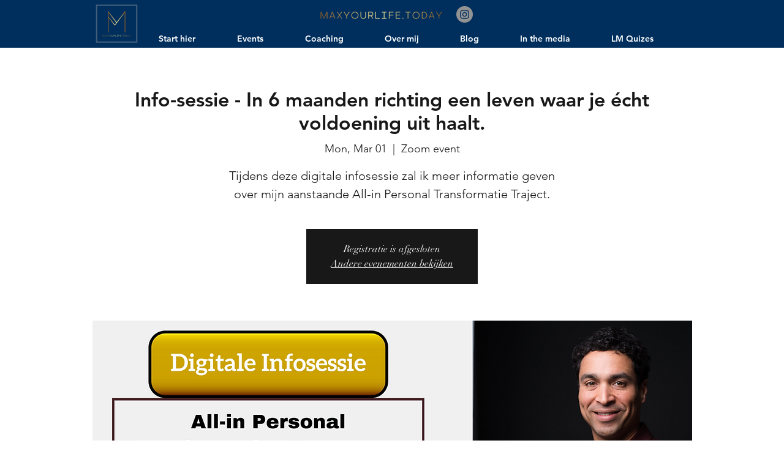

--- FILE ---
content_type: application/javascript
request_url: https://prism.app-us1.com/?a=475331037&u=https%3A%2F%2Fwww.maxyourlife.today%2Fevent-details%2Finfo-sessie-in-6-maanden-richting-een-leven-waar-je-echt-voldoening-uit-haalt
body_size: 123
content:
window.visitorGlobalObject=window.visitorGlobalObject||window.prismGlobalObject;window.visitorGlobalObject.setVisitorId('add43ef0-a83c-4dab-a626-e32dcf81d107', '475331037');window.visitorGlobalObject.setWhitelistedServices('tracking', '475331037');